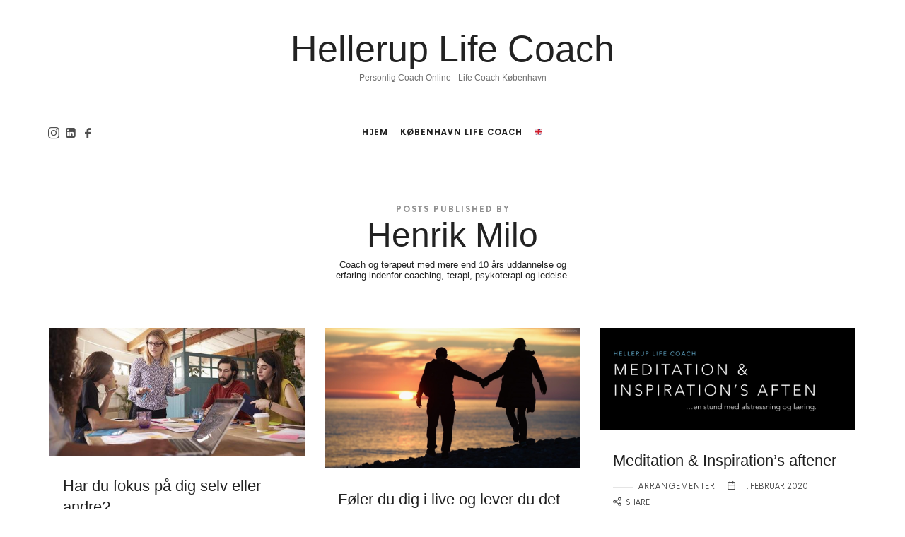

--- FILE ---
content_type: text/html; charset=UTF-8
request_url: https://www.helleruplifecoach.dk/author/milo/
body_size: 14913
content:
<!doctype html>
<html lang="da-DK" prefix="og: https://ogp.me/ns#" class="no-featured-area is-menu-bottom is-menu-bar is-body-full-width is-single-post-title-default is-post-title-align-center is-post-media-fixed is-blog-text-align-left is-meta-with-icons is-header-light is-header-full-width is-header-parallax-no is-menu-sticky is-menu-fixed-width is-menu-align-center is-menu-light is-submenu-light-border is-submenu-align-left is-menu-uppercase is-featured-area-fixed is-slider-buttons-center-margin is-slider-buttons-rounded is-slider-buttons-dark is-slider-title-default is-slider-parallax is-slider-title-none-uppercase is-slider-more-link-show is-slider-more-link-button-style is-slider-text-align-center is-slider-v-align-center is-slider-h-align-center is-link-box-title-default is-link-box-title-transform-none is-link-box-text-align-center is-link-box-v-align-center is-link-box-parallax is-intro-align-center is-intro-text-dark is-intro-parallax-no is-more-link-button-style is-about-author-minimal is-related-posts-parallax is-related-posts-overflow is-share-links-boxed is-tagcloud-minimal is-nav-single-rounded is-nav-single-no-animated is-comments-minimal is-comments-image-rounded is-comment-form-boxed is-comment-form-border-arrow is-sidebar-right is-sidebar-sticky is-sidebar-align-left is-widget-title-align-left is-widget-line-cut-center is-trending-posts-default is-footer-subscribe-light is-footer-widgets-align-left is-footer-full-width is-meta-uppercase is-header-search-disabled" data-title-ratio="0.5" data-link-box-title-ratio="0.5" data-generic-button-style="" data-header-bg-shape="">
<head>
	<meta charset="UTF-8">
					<meta name="viewport" content="width=device-width, initial-scale=1">
				<link rel="profile" href="https://gmpg.org/xfn/11">
	
<!-- Google Tag Manager for WordPress by gtm4wp.com -->
<script data-cfasync="false" data-pagespeed-no-defer>
	var gtm4wp_datalayer_name = "dataLayer";
	var dataLayer = dataLayer || [];
</script>
<!-- End Google Tag Manager for WordPress by gtm4wp.com -->
<!-- Search Engine Optimization by Rank Math PRO - https://rankmath.com/ -->
<title>Henrik Milo - Hellerup Life Coach</title>
<meta name="robots" content="index, follow, max-snippet:-1, max-video-preview:-1, max-image-preview:large"/>
<link rel="canonical" href="https://www.helleruplifecoach.dk/author/milo/" />
<meta property="og:locale" content="da_DK" />
<meta property="og:type" content="profile" />
<meta property="og:title" content="Henrik Milo - Hellerup Life Coach" />
<meta property="og:url" content="https://www.helleruplifecoach.dk/author/milo/" />
<meta property="og:site_name" content="Hellerup Life Coach" />
<meta name="twitter:card" content="summary_large_image" />
<meta name="twitter:title" content="Henrik Milo - Hellerup Life Coach" />
<meta name="twitter:label1" content="Navn" />
<meta name="twitter:data1" content="Henrik Milo" />
<meta name="twitter:label2" content="Indlæg" />
<meta name="twitter:data2" content="3" />
<script type="application/ld+json" class="rank-math-schema-pro">{"@context":"https://schema.org","@graph":[{"@type":"Place","@id":"https://www.helleruplifecoach.dk/#place","address":{"@type":"PostalAddress","streetAddress":"Esthersvej 22C","addressRegion":"Hellerup","postalCode":"2900","addressCountry":"Danmark"}},{"@type":"HealthAndBeautyBusiness","@id":"https://www.helleruplifecoach.dk/#organization","name":"Hellerup Life Coach","url":"https://www.helleruplifecoach.dk","sameAs":["https://www.facebook.com/helleruplifecoach/"],"email":"kontakt@helleruplifecoach.dk","address":{"@type":"PostalAddress","streetAddress":"Esthersvej 22C","addressRegion":"Hellerup","postalCode":"2900","addressCountry":"Danmark"},"logo":{"@type":"ImageObject","@id":"https://www.helleruplifecoach.dk/#logo","url":"https://www.helleruplifecoach.dk/wp-content/uploads/2019/09/Logo.png","contentUrl":"https://www.helleruplifecoach.dk/wp-content/uploads/2019/09/Logo.png","caption":"Hellerup Life Coach","inLanguage":"da-DK","width":"181","height":"132"},"priceRange":"$$$","openingHours":["Monday,Tuesday,Wednesday,Thursday,Friday,Saturday,Sunday 09:00-19:00"],"location":{"@id":"https://www.helleruplifecoach.dk/#place"},"image":{"@id":"https://www.helleruplifecoach.dk/#logo"},"telephone":"42562636"},{"@type":"WebSite","@id":"https://www.helleruplifecoach.dk/#website","url":"https://www.helleruplifecoach.dk","name":"Hellerup Life Coach","publisher":{"@id":"https://www.helleruplifecoach.dk/#organization"},"inLanguage":"da-DK"},{"@type":"ProfilePage","@id":"https://www.helleruplifecoach.dk/author/milo/#webpage","url":"https://www.helleruplifecoach.dk/author/milo/","name":"Henrik Milo - Hellerup Life Coach","isPartOf":{"@id":"https://www.helleruplifecoach.dk/#website"},"inLanguage":"da-DK"},{"@type":"Person","@id":"https://www.helleruplifecoach.dk/author/milo/","name":"Henrik Milo","url":"https://www.helleruplifecoach.dk/author/milo/","image":{"@type":"ImageObject","@id":"https://secure.gravatar.com/avatar/6363aea34d53a166f16600a98e06ead867bab7d8091ab743ca8c684e2ab143ac?s=96&amp;d=mm&amp;r=g","url":"https://secure.gravatar.com/avatar/6363aea34d53a166f16600a98e06ead867bab7d8091ab743ca8c684e2ab143ac?s=96&amp;d=mm&amp;r=g","caption":"Henrik Milo","inLanguage":"da-DK"},"worksFor":{"@id":"https://www.helleruplifecoach.dk/#organization"},"mainEntityOfPage":{"@id":"https://www.helleruplifecoach.dk/author/milo/#webpage"}}]}</script>
<!-- /Rank Math WordPress SEO plugin -->

<link rel="alternate" type="application/rss+xml" title="Hellerup Life Coach &raquo; Feed" href="https://www.helleruplifecoach.dk/feed/" />
<link rel="alternate" type="application/rss+xml" title="Hellerup Life Coach &raquo;-kommentar-feed" href="https://www.helleruplifecoach.dk/comments/feed/" />
<link rel="alternate" type="application/rss+xml" title="Hellerup Life Coach &raquo; feed for indlæg af Henrik Milo" href="https://www.helleruplifecoach.dk/author/milo/feed/" />
<style id='wp-img-auto-sizes-contain-inline-css' type='text/css'>
img:is([sizes=auto i],[sizes^="auto," i]){contain-intrinsic-size:3000px 1500px}
/*# sourceURL=wp-img-auto-sizes-contain-inline-css */
</style>
<style id='wp-emoji-styles-inline-css' type='text/css'>

	img.wp-smiley, img.emoji {
		display: inline !important;
		border: none !important;
		box-shadow: none !important;
		height: 1em !important;
		width: 1em !important;
		margin: 0 0.07em !important;
		vertical-align: -0.1em !important;
		background: none !important;
		padding: 0 !important;
	}
/*# sourceURL=wp-emoji-styles-inline-css */
</style>
<link rel='stylesheet' id='wp-block-library-css' href='https://www.helleruplifecoach.dk/wp-includes/css/dist/block-library/style.min.css?ver=a2c8e59c4a74243401ed2e72fbd66f67' type='text/css' media='all' />
<style id='classic-theme-styles-inline-css' type='text/css'>
/*! This file is auto-generated */
.wp-block-button__link{color:#fff;background-color:#32373c;border-radius:9999px;box-shadow:none;text-decoration:none;padding:calc(.667em + 2px) calc(1.333em + 2px);font-size:1.125em}.wp-block-file__button{background:#32373c;color:#fff;text-decoration:none}
/*# sourceURL=/wp-includes/css/classic-themes.min.css */
</style>
<style id='global-styles-inline-css' type='text/css'>
:root{--wp--preset--aspect-ratio--square: 1;--wp--preset--aspect-ratio--4-3: 4/3;--wp--preset--aspect-ratio--3-4: 3/4;--wp--preset--aspect-ratio--3-2: 3/2;--wp--preset--aspect-ratio--2-3: 2/3;--wp--preset--aspect-ratio--16-9: 16/9;--wp--preset--aspect-ratio--9-16: 9/16;--wp--preset--color--black: #000000;--wp--preset--color--cyan-bluish-gray: #abb8c3;--wp--preset--color--white: #ffffff;--wp--preset--color--pale-pink: #f78da7;--wp--preset--color--vivid-red: #cf2e2e;--wp--preset--color--luminous-vivid-orange: #ff6900;--wp--preset--color--luminous-vivid-amber: #fcb900;--wp--preset--color--light-green-cyan: #7bdcb5;--wp--preset--color--vivid-green-cyan: #00d084;--wp--preset--color--pale-cyan-blue: #8ed1fc;--wp--preset--color--vivid-cyan-blue: #0693e3;--wp--preset--color--vivid-purple: #9b51e0;--wp--preset--gradient--vivid-cyan-blue-to-vivid-purple: linear-gradient(135deg,rgb(6,147,227) 0%,rgb(155,81,224) 100%);--wp--preset--gradient--light-green-cyan-to-vivid-green-cyan: linear-gradient(135deg,rgb(122,220,180) 0%,rgb(0,208,130) 100%);--wp--preset--gradient--luminous-vivid-amber-to-luminous-vivid-orange: linear-gradient(135deg,rgb(252,185,0) 0%,rgb(255,105,0) 100%);--wp--preset--gradient--luminous-vivid-orange-to-vivid-red: linear-gradient(135deg,rgb(255,105,0) 0%,rgb(207,46,46) 100%);--wp--preset--gradient--very-light-gray-to-cyan-bluish-gray: linear-gradient(135deg,rgb(238,238,238) 0%,rgb(169,184,195) 100%);--wp--preset--gradient--cool-to-warm-spectrum: linear-gradient(135deg,rgb(74,234,220) 0%,rgb(151,120,209) 20%,rgb(207,42,186) 40%,rgb(238,44,130) 60%,rgb(251,105,98) 80%,rgb(254,248,76) 100%);--wp--preset--gradient--blush-light-purple: linear-gradient(135deg,rgb(255,206,236) 0%,rgb(152,150,240) 100%);--wp--preset--gradient--blush-bordeaux: linear-gradient(135deg,rgb(254,205,165) 0%,rgb(254,45,45) 50%,rgb(107,0,62) 100%);--wp--preset--gradient--luminous-dusk: linear-gradient(135deg,rgb(255,203,112) 0%,rgb(199,81,192) 50%,rgb(65,88,208) 100%);--wp--preset--gradient--pale-ocean: linear-gradient(135deg,rgb(255,245,203) 0%,rgb(182,227,212) 50%,rgb(51,167,181) 100%);--wp--preset--gradient--electric-grass: linear-gradient(135deg,rgb(202,248,128) 0%,rgb(113,206,126) 100%);--wp--preset--gradient--midnight: linear-gradient(135deg,rgb(2,3,129) 0%,rgb(40,116,252) 100%);--wp--preset--font-size--small: 13px;--wp--preset--font-size--medium: 20px;--wp--preset--font-size--large: 36px;--wp--preset--font-size--x-large: 42px;--wp--preset--spacing--20: 0.44rem;--wp--preset--spacing--30: 0.67rem;--wp--preset--spacing--40: 1rem;--wp--preset--spacing--50: 1.5rem;--wp--preset--spacing--60: 2.25rem;--wp--preset--spacing--70: 3.38rem;--wp--preset--spacing--80: 5.06rem;--wp--preset--shadow--natural: 6px 6px 9px rgba(0, 0, 0, 0.2);--wp--preset--shadow--deep: 12px 12px 50px rgba(0, 0, 0, 0.4);--wp--preset--shadow--sharp: 6px 6px 0px rgba(0, 0, 0, 0.2);--wp--preset--shadow--outlined: 6px 6px 0px -3px rgb(255, 255, 255), 6px 6px rgb(0, 0, 0);--wp--preset--shadow--crisp: 6px 6px 0px rgb(0, 0, 0);}:where(.is-layout-flex){gap: 0.5em;}:where(.is-layout-grid){gap: 0.5em;}body .is-layout-flex{display: flex;}.is-layout-flex{flex-wrap: wrap;align-items: center;}.is-layout-flex > :is(*, div){margin: 0;}body .is-layout-grid{display: grid;}.is-layout-grid > :is(*, div){margin: 0;}:where(.wp-block-columns.is-layout-flex){gap: 2em;}:where(.wp-block-columns.is-layout-grid){gap: 2em;}:where(.wp-block-post-template.is-layout-flex){gap: 1.25em;}:where(.wp-block-post-template.is-layout-grid){gap: 1.25em;}.has-black-color{color: var(--wp--preset--color--black) !important;}.has-cyan-bluish-gray-color{color: var(--wp--preset--color--cyan-bluish-gray) !important;}.has-white-color{color: var(--wp--preset--color--white) !important;}.has-pale-pink-color{color: var(--wp--preset--color--pale-pink) !important;}.has-vivid-red-color{color: var(--wp--preset--color--vivid-red) !important;}.has-luminous-vivid-orange-color{color: var(--wp--preset--color--luminous-vivid-orange) !important;}.has-luminous-vivid-amber-color{color: var(--wp--preset--color--luminous-vivid-amber) !important;}.has-light-green-cyan-color{color: var(--wp--preset--color--light-green-cyan) !important;}.has-vivid-green-cyan-color{color: var(--wp--preset--color--vivid-green-cyan) !important;}.has-pale-cyan-blue-color{color: var(--wp--preset--color--pale-cyan-blue) !important;}.has-vivid-cyan-blue-color{color: var(--wp--preset--color--vivid-cyan-blue) !important;}.has-vivid-purple-color{color: var(--wp--preset--color--vivid-purple) !important;}.has-black-background-color{background-color: var(--wp--preset--color--black) !important;}.has-cyan-bluish-gray-background-color{background-color: var(--wp--preset--color--cyan-bluish-gray) !important;}.has-white-background-color{background-color: var(--wp--preset--color--white) !important;}.has-pale-pink-background-color{background-color: var(--wp--preset--color--pale-pink) !important;}.has-vivid-red-background-color{background-color: var(--wp--preset--color--vivid-red) !important;}.has-luminous-vivid-orange-background-color{background-color: var(--wp--preset--color--luminous-vivid-orange) !important;}.has-luminous-vivid-amber-background-color{background-color: var(--wp--preset--color--luminous-vivid-amber) !important;}.has-light-green-cyan-background-color{background-color: var(--wp--preset--color--light-green-cyan) !important;}.has-vivid-green-cyan-background-color{background-color: var(--wp--preset--color--vivid-green-cyan) !important;}.has-pale-cyan-blue-background-color{background-color: var(--wp--preset--color--pale-cyan-blue) !important;}.has-vivid-cyan-blue-background-color{background-color: var(--wp--preset--color--vivid-cyan-blue) !important;}.has-vivid-purple-background-color{background-color: var(--wp--preset--color--vivid-purple) !important;}.has-black-border-color{border-color: var(--wp--preset--color--black) !important;}.has-cyan-bluish-gray-border-color{border-color: var(--wp--preset--color--cyan-bluish-gray) !important;}.has-white-border-color{border-color: var(--wp--preset--color--white) !important;}.has-pale-pink-border-color{border-color: var(--wp--preset--color--pale-pink) !important;}.has-vivid-red-border-color{border-color: var(--wp--preset--color--vivid-red) !important;}.has-luminous-vivid-orange-border-color{border-color: var(--wp--preset--color--luminous-vivid-orange) !important;}.has-luminous-vivid-amber-border-color{border-color: var(--wp--preset--color--luminous-vivid-amber) !important;}.has-light-green-cyan-border-color{border-color: var(--wp--preset--color--light-green-cyan) !important;}.has-vivid-green-cyan-border-color{border-color: var(--wp--preset--color--vivid-green-cyan) !important;}.has-pale-cyan-blue-border-color{border-color: var(--wp--preset--color--pale-cyan-blue) !important;}.has-vivid-cyan-blue-border-color{border-color: var(--wp--preset--color--vivid-cyan-blue) !important;}.has-vivid-purple-border-color{border-color: var(--wp--preset--color--vivid-purple) !important;}.has-vivid-cyan-blue-to-vivid-purple-gradient-background{background: var(--wp--preset--gradient--vivid-cyan-blue-to-vivid-purple) !important;}.has-light-green-cyan-to-vivid-green-cyan-gradient-background{background: var(--wp--preset--gradient--light-green-cyan-to-vivid-green-cyan) !important;}.has-luminous-vivid-amber-to-luminous-vivid-orange-gradient-background{background: var(--wp--preset--gradient--luminous-vivid-amber-to-luminous-vivid-orange) !important;}.has-luminous-vivid-orange-to-vivid-red-gradient-background{background: var(--wp--preset--gradient--luminous-vivid-orange-to-vivid-red) !important;}.has-very-light-gray-to-cyan-bluish-gray-gradient-background{background: var(--wp--preset--gradient--very-light-gray-to-cyan-bluish-gray) !important;}.has-cool-to-warm-spectrum-gradient-background{background: var(--wp--preset--gradient--cool-to-warm-spectrum) !important;}.has-blush-light-purple-gradient-background{background: var(--wp--preset--gradient--blush-light-purple) !important;}.has-blush-bordeaux-gradient-background{background: var(--wp--preset--gradient--blush-bordeaux) !important;}.has-luminous-dusk-gradient-background{background: var(--wp--preset--gradient--luminous-dusk) !important;}.has-pale-ocean-gradient-background{background: var(--wp--preset--gradient--pale-ocean) !important;}.has-electric-grass-gradient-background{background: var(--wp--preset--gradient--electric-grass) !important;}.has-midnight-gradient-background{background: var(--wp--preset--gradient--midnight) !important;}.has-small-font-size{font-size: var(--wp--preset--font-size--small) !important;}.has-medium-font-size{font-size: var(--wp--preset--font-size--medium) !important;}.has-large-font-size{font-size: var(--wp--preset--font-size--large) !important;}.has-x-large-font-size{font-size: var(--wp--preset--font-size--x-large) !important;}
:where(.wp-block-post-template.is-layout-flex){gap: 1.25em;}:where(.wp-block-post-template.is-layout-grid){gap: 1.25em;}
:where(.wp-block-term-template.is-layout-flex){gap: 1.25em;}:where(.wp-block-term-template.is-layout-grid){gap: 1.25em;}
:where(.wp-block-columns.is-layout-flex){gap: 2em;}:where(.wp-block-columns.is-layout-grid){gap: 2em;}
:root :where(.wp-block-pullquote){font-size: 1.5em;line-height: 1.6;}
/*# sourceURL=global-styles-inline-css */
</style>
<link rel='stylesheet' id='contact-form-7-css' href='https://usercontent.one/wp/www.helleruplifecoach.dk/wp-content/plugins/contact-form-7/includes/css/styles.css?ver=6.1.4&media=1767988614' type='text/css' media='all' />
<link rel='stylesheet' id='fontello-css' href='https://usercontent.one/wp/www.helleruplifecoach.dk/wp-content/plugins/pixelwars-core-shortcodes/themes/global/css/fonts/fontello/css/fontello.css?media=1767988614' type='text/css' media='all' />
<link rel='stylesheet' id='pixelwars-core-shortcodes-css' href='https://usercontent.one/wp/www.helleruplifecoach.dk/wp-content/plugins/pixelwars-core-shortcodes/themes/global/css/shortcodes.css?media=1767988614' type='text/css' media='all' />
<link rel='stylesheet' id='efor-parent-style-css' href='https://usercontent.one/wp/www.helleruplifecoach.dk/wp-content/themes/efor/style.css?media=1767988614?ver=a2c8e59c4a74243401ed2e72fbd66f67' type='text/css' media='all' />
<link rel='stylesheet' id='efor-font-fake-serif-css' href='https://usercontent.one/wp/www.helleruplifecoach.dk/wp-content/themes/efor/css/fonts/fake-serif/stylesheet.css?media=1767988614?ver=a2c8e59c4a74243401ed2e72fbd66f67' type='text/css' media='all' />
<link rel='stylesheet' id='efor-font-now-css' href='https://usercontent.one/wp/www.helleruplifecoach.dk/wp-content/themes/efor/css/fonts/now/stylesheet.css?media=1767988614?ver=a2c8e59c4a74243401ed2e72fbd66f67' type='text/css' media='all' />
<link rel='stylesheet' id='normalize-css' href='https://usercontent.one/wp/www.helleruplifecoach.dk/wp-content/themes/efor/css/normalize.css?media=1767988614?ver=a2c8e59c4a74243401ed2e72fbd66f67' type='text/css' media='all' />
<link rel='stylesheet' id='bootstrap-css' href='https://usercontent.one/wp/www.helleruplifecoach.dk/wp-content/themes/efor/css/bootstrap.css?media=1767988614?ver=a2c8e59c4a74243401ed2e72fbd66f67' type='text/css' media='all' />
<link rel='stylesheet' id='fluidbox-css' href='https://usercontent.one/wp/www.helleruplifecoach.dk/wp-content/themes/efor/js/fluidbox/fluidbox.css?media=1767988614?ver=a2c8e59c4a74243401ed2e72fbd66f67' type='text/css' media='all' />
<link rel='stylesheet' id='magnific-popup-css' href='https://usercontent.one/wp/www.helleruplifecoach.dk/wp-content/themes/efor/js/jquery.magnific-popup/magnific-popup.css?media=1767988614?ver=a2c8e59c4a74243401ed2e72fbd66f67' type='text/css' media='all' />
<link rel='stylesheet' id='owl-carousel-css' href='https://usercontent.one/wp/www.helleruplifecoach.dk/wp-content/themes/efor/js/owl-carousel/owl.carousel.css?media=1767988614?ver=a2c8e59c4a74243401ed2e72fbd66f67' type='text/css' media='all' />
<link rel='stylesheet' id='efor-main-css' href='https://usercontent.one/wp/www.helleruplifecoach.dk/wp-content/themes/efor/css/main.css?media=1767988614?ver=a2c8e59c4a74243401ed2e72fbd66f67' type='text/css' media='all' />
<link rel='stylesheet' id='efor-768-css' href='https://usercontent.one/wp/www.helleruplifecoach.dk/wp-content/themes/efor/css/768.css?media=1767988614?ver=a2c8e59c4a74243401ed2e72fbd66f67' type='text/css' media='all' />
<link rel='stylesheet' id='efor-992-css' href='https://usercontent.one/wp/www.helleruplifecoach.dk/wp-content/themes/efor/css/992.css?media=1767988614?ver=a2c8e59c4a74243401ed2e72fbd66f67' type='text/css' media='all' />
<link rel='stylesheet' id='efor-efor-css' href='https://usercontent.one/wp/www.helleruplifecoach.dk/wp-content/themes/efor/css/efor.css?media=1767988614?ver=a2c8e59c4a74243401ed2e72fbd66f67' type='text/css' media='all' />
<link rel='stylesheet' id='efor-style-css' href='https://usercontent.one/wp/www.helleruplifecoach.dk/wp-content/themes/efor-child/style.css?media=1767988614?ver=a2c8e59c4a74243401ed2e72fbd66f67' type='text/css' media='all' />
<style id='efor-style-inline-css' type='text/css'>
.site-title { font-family: 'Fake Serif', sans-serif; }

.nav-menu, .entry-meta, .owl-nav, label, .page-links, .navigation, .entry-title i, .site-info, .filters { font-family: 'Now', sans-serif; }

.widget-title { font-family: 'Now', sans-serif; }

.slider-box .entry-title { font-family: 'Now', sans-serif; }

.link-box .entry-title { font-family: 'Now', sans-serif; }

@media screen and (min-width: 992px) { .site-header .site-title { font-size: 52px; } }

@media screen and (min-width: 992px) { .is-header-smaller .site-header.clone .site-title { font-size: 36px; } }

@media screen and (max-width: 991px) { .site-header .site-title { font-size: 36px; } }

@media screen and (min-width: 992px) { html { font-size: 16px; } }

@media screen and (min-width: 992px) { .blog-stream .entry-content { font-size: 16px; } }

.widget-title { font-size: 13px; }

.site-title { font-weight: 300; }

h1, .entry-title, .footer-subscribe h3 { font-weight: 500; }

.slider-box .entry-title { font-weight: 700; }

.widget-title { font-weight: 700; }

@media screen and (min-width: 992px) { .nav-menu > ul { font-weight: 700; } }

@media screen and (min-width: 992px) { .nav-menu ul ul { font-weight: 700; } }

.link-box .entry-title { font-weight: 700; }

@media screen and (min-width: 992px) { .nav-menu ul ul { letter-spacing: 0px; } }

.widget-title { letter-spacing: 3px; }

@media screen and (min-width: 992px) { .site-branding-wrap { padding: 35px 0; } }

.layout-medium, .is-header-row .header-wrap-inner, .is-header-small .header-wrap-inner, .is-menu-bar.is-menu-fixed-bg .menu-wrap, .is-header-fixed-width .header-wrap, .is-header-fixed-width.is-menu-bar .site-navigation, .is-header-float-box:not(.is-header-float-box-menu) .site-header:not(.clone) .header-wrap, .is-header-float-box.is-menu-bar .site-header:not(.clone) .site-navigation:not(.clone), .is-body-boxed .site, .is-body-boxed .header-wrap, .is-body-boxed.is-menu-bar .site-navigation, .is-body-boxed:not(.is-menu-bar) .site-header, .is-middle-boxed .site-main, .intro-content, .is-footer-boxed .site-footer, .is-content-boxed .site-main .layout-fixed, .top-bar .top-bar-wrap, .is-top-bar-fixed .top-bar, .is-top-bar-fixed-bg .top-bar, .is-menu-bottom.is-menu-bottom-overflow .site-header:not(.clone) .site-navigation:not(.clone) .menu-wrap, .site-branding-wrap, .is-header-border-fixed .header-wrap:after, .is-header-border-fixed .menu-wrap:after, html .tutor-container, html .lp-content-area, html .learn-press-breadcrumb { max-width: 1140px; margin-left: auto; margin-right: auto; }

@media screen and (min-width: 992px) { .nav-menu  ul ul li.current-menu-item > a .link-text { color: #b79f8a !important; } }

@media screen and (min-width: 992px) { html .nav-menu ul ul li a:hover .link-text, .nav-menu ul ul li.has-submenu:hover > a .link-text { color: #111111; } }

.site .footer-subscribe { background: #ffffff; }

.top-bar, .top-bar select option { background-color: #171717; }

.header-wrap:after { color: #222222; }

.is-menu-bar .menu-wrap:after { color: #222222; }
/*# sourceURL=efor-style-inline-css */
</style>
<script type="text/javascript" src="https://www.helleruplifecoach.dk/wp-includes/js/jquery/jquery.min.js?ver=3.7.1" id="jquery-core-js"></script>
<script type="text/javascript" src="https://www.helleruplifecoach.dk/wp-includes/js/jquery/jquery-migrate.min.js?ver=3.4.1" id="jquery-migrate-js"></script>
<link rel="https://api.w.org/" href="https://www.helleruplifecoach.dk/wp-json/" /><link rel="alternate" title="JSON" type="application/json" href="https://www.helleruplifecoach.dk/wp-json/wp/v2/users/1" /><script>
document.addEventListener( 'wpcf7mailsent', function( event ) {
  location = 'https://www.helleruplifecoach.dk/kontakt-tak/';
}, false );
</script><style>[class*=" icon-oc-"],[class^=icon-oc-]{speak:none;font-style:normal;font-weight:400;font-variant:normal;text-transform:none;line-height:1;-webkit-font-smoothing:antialiased;-moz-osx-font-smoothing:grayscale}.icon-oc-one-com-white-32px-fill:before{content:"901"}.icon-oc-one-com:before{content:"900"}#one-com-icon,.toplevel_page_onecom-wp .wp-menu-image{speak:none;display:flex;align-items:center;justify-content:center;text-transform:none;line-height:1;-webkit-font-smoothing:antialiased;-moz-osx-font-smoothing:grayscale}.onecom-wp-admin-bar-item>a,.toplevel_page_onecom-wp>.wp-menu-name{font-size:16px;font-weight:400;line-height:1}.toplevel_page_onecom-wp>.wp-menu-name img{width:69px;height:9px;}.wp-submenu-wrap.wp-submenu>.wp-submenu-head>img{width:88px;height:auto}.onecom-wp-admin-bar-item>a img{height:7px!important}.onecom-wp-admin-bar-item>a img,.toplevel_page_onecom-wp>.wp-menu-name img{opacity:.8}.onecom-wp-admin-bar-item.hover>a img,.toplevel_page_onecom-wp.wp-has-current-submenu>.wp-menu-name img,li.opensub>a.toplevel_page_onecom-wp>.wp-menu-name img{opacity:1}#one-com-icon:before,.onecom-wp-admin-bar-item>a:before,.toplevel_page_onecom-wp>.wp-menu-image:before{content:'';position:static!important;background-color:rgba(240,245,250,.4);border-radius:102px;width:18px;height:18px;padding:0!important}.onecom-wp-admin-bar-item>a:before{width:14px;height:14px}.onecom-wp-admin-bar-item.hover>a:before,.toplevel_page_onecom-wp.opensub>a>.wp-menu-image:before,.toplevel_page_onecom-wp.wp-has-current-submenu>.wp-menu-image:before{background-color:#76b82a}.onecom-wp-admin-bar-item>a{display:inline-flex!important;align-items:center;justify-content:center}#one-com-logo-wrapper{font-size:4em}#one-com-icon{vertical-align:middle}.imagify-welcome{display:none !important;}</style>
<!-- Google Tag Manager for WordPress by gtm4wp.com -->
<!-- GTM Container placement set to footer -->
<script data-cfasync="false" data-pagespeed-no-defer>
	var dataLayer_content = {"visitorLoginState":"logged-out","visitorType":"visitor-logged-out","visitorUsername":"","pageTitle":"Henrik Milo - Hellerup Life Coach","pagePostType":"post","pagePostType2":"author-post"};
	dataLayer.push( dataLayer_content );
</script>
<script data-cfasync="false" data-pagespeed-no-defer>
		if (typeof gtag == "undefined") {
			function gtag(){dataLayer.push(arguments);}
		}

		gtag("consent", "default", {
			"analytics_storage": "denied",
			"ad_storage": "denied",
			"ad_user_data": "denied",
			"ad_personalization": "denied",
			"functionality_storage": "denied",
			"security_storage": "granted",
			"personalization_storage": "denied",
		});
</script>
<script data-cfasync="false" data-pagespeed-no-defer>
(function(w,d,s,l,i){w[l]=w[l]||[];w[l].push({'gtm.start':
new Date().getTime(),event:'gtm.js'});var f=d.getElementsByTagName(s)[0],
j=d.createElement(s),dl=l!='dataLayer'?'&l='+l:'';j.async=true;j.src=
'//www.googletagmanager.com/gtm.js?id='+i+dl;f.parentNode.insertBefore(j,f);
})(window,document,'script','dataLayer','GTM-WL9NLT9');
</script>
<!-- End Google Tag Manager for WordPress by gtm4wp.com --><meta name="generator" content="Elementor 3.34.3; features: additional_custom_breakpoints; settings: css_print_method-external, google_font-enabled, font_display-auto">
<link rel="preconnect" href="//code.tidio.co">			<style>
				.e-con.e-parent:nth-of-type(n+4):not(.e-lazyloaded):not(.e-no-lazyload),
				.e-con.e-parent:nth-of-type(n+4):not(.e-lazyloaded):not(.e-no-lazyload) * {
					background-image: none !important;
				}
				@media screen and (max-height: 1024px) {
					.e-con.e-parent:nth-of-type(n+3):not(.e-lazyloaded):not(.e-no-lazyload),
					.e-con.e-parent:nth-of-type(n+3):not(.e-lazyloaded):not(.e-no-lazyload) * {
						background-image: none !important;
					}
				}
				@media screen and (max-height: 640px) {
					.e-con.e-parent:nth-of-type(n+2):not(.e-lazyloaded):not(.e-no-lazyload),
					.e-con.e-parent:nth-of-type(n+2):not(.e-lazyloaded):not(.e-no-lazyload) * {
						background-image: none !important;
					}
				}
			</style>
			<script id='nitro-telemetry-meta' nitro-exclude>window.NPTelemetryMetadata={missReason: (!window.NITROPACK_STATE ? 'cache not found' : 'hit'),pageType: 'author',isEligibleForOptimization: true,}</script><script id='nitro-generic' nitro-exclude>(()=>{window.NitroPack=window.NitroPack||{coreVersion:"na",isCounted:!1};let e=document.createElement("script");if(e.src="https://nitroscripts.com/tTeozfcRweQZLsRBqYlzISByODbTEjip",e.async=!0,e.id="nitro-script",document.head.appendChild(e),!window.NitroPack.isCounted){window.NitroPack.isCounted=!0;let t=()=>{navigator.sendBeacon("https://to.getnitropack.com/p",JSON.stringify({siteId:"tTeozfcRweQZLsRBqYlzISByODbTEjip",url:window.location.href,isOptimized:!!window.IS_NITROPACK,coreVersion:"na",missReason:window.NPTelemetryMetadata?.missReason||"",pageType:window.NPTelemetryMetadata?.pageType||"",isEligibleForOptimization:!!window.NPTelemetryMetadata?.isEligibleForOptimization}))};(()=>{let e=()=>new Promise(e=>{"complete"===document.readyState?e():window.addEventListener("load",e)}),i=()=>new Promise(e=>{document.prerendering?document.addEventListener("prerenderingchange",e,{once:!0}):e()}),a=async()=>{await i(),await e(),t()};a()})(),window.addEventListener("pageshow",e=>{if(e.persisted){let i=document.prerendering||self.performance?.getEntriesByType?.("navigation")[0]?.activationStart>0;"visible"!==document.visibilityState||i||t()}})}})();</script><link rel="icon" href="https://usercontent.one/wp/www.helleruplifecoach.dk/wp-content/uploads/2019/09/cropped-Logo-32x32.png?media=1767988614" sizes="32x32" />
<link rel="icon" href="https://usercontent.one/wp/www.helleruplifecoach.dk/wp-content/uploads/2019/09/cropped-Logo-192x192.png?media=1767988614" sizes="192x192" />
<link rel="apple-touch-icon" href="https://usercontent.one/wp/www.helleruplifecoach.dk/wp-content/uploads/2019/09/cropped-Logo-180x180.png?media=1767988614" />
<meta name="msapplication-TileImage" content="https://usercontent.one/wp/www.helleruplifecoach.dk/wp-content/uploads/2019/09/cropped-Logo-270x270.png?media=1767988614" />
		<style type="text/css" id="wp-custom-css">
			/* landing-startup-2021 */
.page-id-7673 .site-header {
    display: none;
}

.page-id-7673 .footer-subscribe {
    display: none;
}

/* landing-stress-2021 */
.page-id-7939 .site-header {
    display: none;
}

.page-id-7939 .footer-subscribe {
    display: none;
}

/* landing-personlig-2021 */
.page-id-7994 .site-header {
    display: none;
}

.page-id-7994 .footer-subscribe {
    display: none;
}

/* woocommerce */
.woocommerce-MyAccount-navigation { display:none !important; }
.woocommerce-account .woocommerce-MyAccount-content { width: 100%; padding-left: 0;}

.single-product .product_meta {
display: none;
}

/* Tutor LMS */
.tutor-btn.tutor-btn-ghost.tutor-course-wishlist-btn.tutor-mr-16 {
display: none;
}

.tutor-course-wishlist-btn.save-bookmark-btn.tutor-iconic-btn.tutor-iconic-btn-secondary {
display: none;
}

.tutor-open-login-modal.save-bookmark-btn.tutor-iconic-btn.tutor-iconic-btn-secondary {
display: none;
}
		</style>
		</head>

<body data-rsssl=1 class="archive author author-milo author-1 wp-theme-efor wp-child-theme-efor-child elementor-default elementor-kit-2423">
		    <div id="page" class="hfeed site">
				
        <header id="masthead" class="site-header" role="banner">
						<div class="header-wrap" data-parallax-video="">
				<div class="header-wrap-inner">
					<div class="site-branding">
						<div class="site-branding-wrap">
							<div class="site-branding-left">
															</div> <!-- .site-branding-left -->
							
							<div class="site-branding-center">
																				<h1 class="site-title">
													<a href="https://www.helleruplifecoach.dk/" rel="home">
														<span class="screen-reader-text">
															Hellerup Life Coach														</span>
														<span class="site-title-text">
															Hellerup Life Coach														</span>
													</a>
												</h1> <!-- .site-title -->
																			
								<p class="site-description">
									Personlig Coach Online - Life Coach København								</p> <!-- .site-description -->
							</div> <!-- .site-branding-center -->
							
							<div class="site-branding-right">
															</div> <!-- .site-branding-right -->
						</div> <!-- .site-branding-wrap -->
					</div> <!-- .site-branding -->
					
					<nav id="site-navigation" class="main-navigation site-navigation" role="navigation">
						<div class="menu-wrap">
							<div class="layout-medium">
								<a class="menu-toggle">
									<span class="lines"></span>
								</a> <!-- .menu-toggle -->
								
																
								<div class="nav-menu"><ul id="menu-mymenu" class=""><li id="menu-item-1642" class="menu-item menu-item-type-post_type menu-item-object-page menu-item-home menu-item-1642"><a href="https://www.helleruplifecoach.dk/">Hjem</a></li>
<li id="menu-item-13760" class="menu-item menu-item-type-custom menu-item-object-custom menu-item-13760"><a href="https://www.kobenhavnlifecoach.dk/">København Life Coach</a></li>
<li id="menu-item-13674" class="menu-item menu-item-type-custom menu-item-object-custom menu-item-13674"><a href="https://www.copenhagenlifecoach.com/">🇬🇧</a></li>
</ul></div>								
																
																			<div class="social-container widget-area">
																	<a class="social-link instagram" target="_blank" href="https://www.instagram.com/helleruplifecoach/"></a>
									<a class="social-link linkedin" target="_blank" href="https://www.linkedin.com/company/helleruplifecoach"></a>
									<a class="social-link facebook" target="_blank" href="https://www.facebook.com/helleruplifecoach/"></a>
															</div> <!-- .social-container -->
																	</div> <!-- .layout-medium -->
						</div> <!-- .menu-wrap -->
					</nav> <!-- #site-navigation .main-navigation .site-navigation -->
				</div> <!-- .header-wrap-inner -->
			</div> <!-- .header-wrap -->
        </header> <!-- #masthead .site-header -->


<div id="main" class="site-main">
	<div class="layout-medium">
		<div id="primary" class="content-area ">
			<div id="content" class="site-content" role="main">
								<div class="post-header post-header-classic archive-header">
										<header class="entry-header" >
						<h1 class="entry-title">
							<i>Posts Published by</i><span class="cat-title">Henrik Milo</span> <!-- .cat-title --><div class="category-description">Coach og terapeut med mere end 10 års uddannelse og erfaring indenfor coaching, terapi, psykoterapi og ledelse.</div> <!-- .category-description -->						</h1> <!-- .entry-title -->
					</header> <!-- .entry-header -->
				</div> <!-- .post-header .post-header-classic .archive-header -->
							
								
				<div class="blog-grid-wrap">
					<div class="blog-stream blog-grid blog-small masonry " data-layout="masonry" data-item-width="360">
																<article id="post-2375" class="post-2375 post type-post status-publish format-standard has-post-thumbnail hentry category-relationer is-cat-link-line-before">
											<div class="hentry-wrap">
																<div class="featured-image">
					<a href="https://www.helleruplifecoach.dk/relationsstrategi-egen-fokus/">
						<img fetchpriority="high" width="550" height="275" src="https://usercontent.one/wp/www.helleruplifecoach.dk/wp-content/uploads/2020/02/workplace-550x275.jpg?media=1767988614" class="attachment-efor_image_size_2 size-efor_image_size_2 wp-post-image" alt="" decoding="async" srcset="https://usercontent.one/wp/www.helleruplifecoach.dk/wp-content/uploads/2020/02/workplace-550x275.jpg?media=1767988614 550w, https://usercontent.one/wp/www.helleruplifecoach.dk/wp-content/uploads/2020/02/workplace-600x300.jpg?media=1767988614 600w, https://usercontent.one/wp/www.helleruplifecoach.dk/wp-content/uploads/2020/02/workplace-300x150.jpg?media=1767988614 300w, https://usercontent.one/wp/www.helleruplifecoach.dk/wp-content/uploads/2020/02/workplace-768x384.jpg?media=1767988614 768w, https://usercontent.one/wp/www.helleruplifecoach.dk/wp-content/uploads/2020/02/workplace.jpg?media=1767988614 800w" sizes="(max-width: 550px) 100vw, 550px" />					</a>
				</div> <!-- .featured-image -->
															<div class="hentry-middle">
													<header class="entry-header">
																												<h2 class="entry-title">
															<a href="https://www.helleruplifecoach.dk/relationsstrategi-egen-fokus/">Har du fokus på dig selv eller andre?</a>
														</h2>
																			<div class="entry-meta below-title">
										<span class="cat-links">
					<span class="prefix">
						in					</span>
					<a href="https://www.helleruplifecoach.dk/category/relationer/" rel="category tag">Relationer</a>				</span> <!-- .cat-links -->
						<span class="posted-on">
				<span class="prefix">
					on				</span>
				<a href="https://www.helleruplifecoach.dk/relationsstrategi-egen-fokus/" rel="bookmark">
					<time class="entry-date published" datetime="2020-06-09T10:51:00+02:00">
						9. juni 2020					</time>
					<time class="updated" datetime="2020-06-09T21:50:15+02:00">
						9. juni 2020					</time>
				</a>
			</span> <!-- .posted-on -->
					<span class="entry-share">
				<span class="entry-share-text">Share</span> <!-- .entry-share-text -->
				
				<span class="entry-share-wrap">
					<span class="entry-share-inner-wrap">
						<a class="share-facebook" rel="nofollow" target="_blank" href="https://www.facebook.com/sharer.php?u=https://www.helleruplifecoach.dk/relationsstrategi-egen-fokus/&#038;t=Har%20du%20fokus%20på%20dig%20selv%20eller%20andre?" title="Share this post on Facebook">Facebook</a>
						
						<a class="share-twitter" rel="nofollow" target="_blank" href="https://twitter.com/intent/tweet?text=Currently%20reading:%20&#039;Har%20du%20fokus%20på%20dig%20selv%20eller%20andre?&#039;%20on%20https://www.helleruplifecoach.dk/relationsstrategi-egen-fokus/" title="Tweet this post to your followers">Twitter</a>
						
						<a class="share-pinterest" rel="nofollow" target="_blank" href="https://pinterest.com/pin/create/button/?url=https://www.helleruplifecoach.dk/relationsstrategi-egen-fokus/&#038;media=https://usercontent.one/wp/www.helleruplifecoach.dk/wp-content/uploads/2020/02/workplace.jpg?media=1767988614&#038;description=Har%20du%20fokus%20på%20dig%20selv%20eller%20andre?" title="Pin it">Pinterest</a>
						
						<a class="share-mail" rel="nofollow" target="_blank" href="mailto:?subject=I%20wanted%20you%20to%20see%20this%20post&#038;body=Check%20out%20this%20post:%20Har%20du%20fokus%20på%20dig%20selv%20eller%20andre?%20-%20https://www.helleruplifecoach.dk/relationsstrategi-egen-fokus/" title="Email this post to a friend">Email</a>
					</span> <!-- .entry-share-inner-wrap -->
				</span> <!-- .entry-share-wrap -->
			</span> <!-- .entry-share -->
							</div> <!-- .entry-meta .below-title -->
																	</header> <!-- .entry-header -->
													<div class="entry-content">
														<p>Her måske et supplement til værktøjskassen! Når jeg ser udfordrende situationer udspille sig. Så oplever jeg, her også pædagogisk fagpersonale i relationer til kollegaer, børn mv.&nbsp;ofte have et for højt fokus på den anden og&#8230; </p>
<p class="more"><a class="more-link" href="https://www.helleruplifecoach.dk/relationsstrategi-egen-fokus/">Læs Mere</a></p>
													</div> <!-- .entry-content -->
																									</div> <!-- .hentry-middle -->
											</div> <!-- .hentry-wrap -->
										</article>
																			<article id="post-2667" class="post-2667 post type-post status-publish format-standard has-post-thumbnail hentry category-maal-droemme is-cat-link-line-before">
											<div class="hentry-wrap">
																<div class="featured-image">
					<a href="https://www.helleruplifecoach.dk/foeler-du-dig-i-live-og-lever-du-det-liv-du-gerne-vil/">
						<img width="550" height="303" src="https://usercontent.one/wp/www.helleruplifecoach.dk/wp-content/uploads/2020/05/WzmAKwjt8qyIzYYdVGJ8-550x303.png?media=1767988614" class="attachment-efor_image_size_2 size-efor_image_size_2 wp-post-image" alt="" decoding="async" srcset="https://usercontent.one/wp/www.helleruplifecoach.dk/wp-content/uploads/2020/05/WzmAKwjt8qyIzYYdVGJ8-550x303.png?media=1767988614 550w, https://usercontent.one/wp/www.helleruplifecoach.dk/wp-content/uploads/2020/05/WzmAKwjt8qyIzYYdVGJ8-600x330.png?media=1767988614 600w, https://usercontent.one/wp/www.helleruplifecoach.dk/wp-content/uploads/2020/05/WzmAKwjt8qyIzYYdVGJ8-300x165.png?media=1767988614 300w, https://usercontent.one/wp/www.helleruplifecoach.dk/wp-content/uploads/2020/05/WzmAKwjt8qyIzYYdVGJ8-1024x563.png?media=1767988614 1024w, https://usercontent.one/wp/www.helleruplifecoach.dk/wp-content/uploads/2020/05/WzmAKwjt8qyIzYYdVGJ8-768x422.png?media=1767988614 768w, https://usercontent.one/wp/www.helleruplifecoach.dk/wp-content/uploads/2020/05/WzmAKwjt8qyIzYYdVGJ8-1536x845.png?media=1767988614 1536w, https://usercontent.one/wp/www.helleruplifecoach.dk/wp-content/uploads/2020/05/WzmAKwjt8qyIzYYdVGJ8-1060x583.png?media=1767988614 1060w, https://usercontent.one/wp/www.helleruplifecoach.dk/wp-content/uploads/2020/05/WzmAKwjt8qyIzYYdVGJ8.png?media=1767988614 1600w" sizes="(max-width: 550px) 100vw, 550px" />					</a>
				</div> <!-- .featured-image -->
															<div class="hentry-middle">
													<header class="entry-header">
																												<h2 class="entry-title">
															<a href="https://www.helleruplifecoach.dk/foeler-du-dig-i-live-og-lever-du-det-liv-du-gerne-vil/">Føler du dig i live og lever du det liv du gerne vil?</a>
														</h2>
																			<div class="entry-meta below-title">
										<span class="cat-links">
					<span class="prefix">
						in					</span>
					<a href="https://www.helleruplifecoach.dk/category/maal-droemme/" rel="category tag">Mål &amp; Drømme</a>				</span> <!-- .cat-links -->
						<span class="posted-on">
				<span class="prefix">
					on				</span>
				<a href="https://www.helleruplifecoach.dk/foeler-du-dig-i-live-og-lever-du-det-liv-du-gerne-vil/" rel="bookmark">
					<time class="entry-date published" datetime="2020-05-30T13:01:33+02:00">
						30. maj 2020					</time>
					<time class="updated" datetime="2020-10-07T12:50:14+02:00">
						7. oktober 2020					</time>
				</a>
			</span> <!-- .posted-on -->
					<span class="entry-share">
				<span class="entry-share-text">Share</span> <!-- .entry-share-text -->
				
				<span class="entry-share-wrap">
					<span class="entry-share-inner-wrap">
						<a class="share-facebook" rel="nofollow" target="_blank" href="https://www.facebook.com/sharer.php?u=https://www.helleruplifecoach.dk/foeler-du-dig-i-live-og-lever-du-det-liv-du-gerne-vil/&#038;t=Føler%20du%20dig%20i%20live%20og%20lever%20du%20det%20liv%20du%20gerne%20vil?" title="Share this post on Facebook">Facebook</a>
						
						<a class="share-twitter" rel="nofollow" target="_blank" href="https://twitter.com/intent/tweet?text=Currently%20reading:%20&#039;Føler%20du%20dig%20i%20live%20og%20lever%20du%20det%20liv%20du%20gerne%20vil?&#039;%20on%20https://www.helleruplifecoach.dk/foeler-du-dig-i-live-og-lever-du-det-liv-du-gerne-vil/" title="Tweet this post to your followers">Twitter</a>
						
						<a class="share-pinterest" rel="nofollow" target="_blank" href="https://pinterest.com/pin/create/button/?url=https://www.helleruplifecoach.dk/foeler-du-dig-i-live-og-lever-du-det-liv-du-gerne-vil/&#038;media=https://usercontent.one/wp/www.helleruplifecoach.dk/wp-content/uploads/2020/05/WzmAKwjt8qyIzYYdVGJ8.png?media=1767988614&#038;description=Føler%20du%20dig%20i%20live%20og%20lever%20du%20det%20liv%20du%20gerne%20vil?" title="Pin it">Pinterest</a>
						
						<a class="share-mail" rel="nofollow" target="_blank" href="mailto:?subject=I%20wanted%20you%20to%20see%20this%20post&#038;body=Check%20out%20this%20post:%20Føler%20du%20dig%20i%20live%20og%20lever%20du%20det%20liv%20du%20gerne%20vil?%20-%20https://www.helleruplifecoach.dk/foeler-du-dig-i-live-og-lever-du-det-liv-du-gerne-vil/" title="Email this post to a friend">Email</a>
					</span> <!-- .entry-share-inner-wrap -->
				</span> <!-- .entry-share-wrap -->
			</span> <!-- .entry-share -->
							</div> <!-- .entry-meta .below-title -->
																	</header> <!-- .entry-header -->
													<div class="entry-content">
														<p>Hvis du oplever træthed, konflikter eller at du står stille for tiden, så kunne det måske være noget at få sparring på? ✅ Vi definerer dine drømme og mål så de bliver håndgribelige!✅ Du får&#8230; </p>
<p class="more"><a class="more-link" href="https://www.helleruplifecoach.dk/foeler-du-dig-i-live-og-lever-du-det-liv-du-gerne-vil/">Læs Mere</a></p>
													</div> <!-- .entry-content -->
																									</div> <!-- .hentry-middle -->
											</div> <!-- .hentry-wrap -->
										</article>
																			<article id="post-2399" class="post-2399 post type-post status-publish format-standard has-post-thumbnail hentry category-arrangementer is-cat-link-line-before">
											<div class="hentry-wrap">
																<div class="featured-image">
					<a href="https://www.helleruplifecoach.dk/meditation-inspirations-aftener/">
						<img width="550" height="220" src="https://usercontent.one/wp/www.helleruplifecoach.dk/wp-content/uploads/2020/02/Meditation-Inspiration’s-aftener-550x220.png?media=1767988614" class="attachment-efor_image_size_2 size-efor_image_size_2 wp-post-image" alt="" decoding="async" srcset="https://usercontent.one/wp/www.helleruplifecoach.dk/wp-content/uploads/2020/02/Meditation-Inspiration’s-aftener-550x220.png?media=1767988614 550w, https://usercontent.one/wp/www.helleruplifecoach.dk/wp-content/uploads/2020/02/Meditation-Inspiration’s-aftener-600x240.png?media=1767988614 600w, https://usercontent.one/wp/www.helleruplifecoach.dk/wp-content/uploads/2020/02/Meditation-Inspiration’s-aftener-300x120.png?media=1767988614 300w, https://usercontent.one/wp/www.helleruplifecoach.dk/wp-content/uploads/2020/02/Meditation-Inspiration’s-aftener-768x307.png?media=1767988614 768w, https://usercontent.one/wp/www.helleruplifecoach.dk/wp-content/uploads/2020/02/Meditation-Inspiration’s-aftener.png?media=1767988614 1024w" sizes="(max-width: 550px) 100vw, 550px" />					</a>
				</div> <!-- .featured-image -->
															<div class="hentry-middle">
													<header class="entry-header">
																												<h2 class="entry-title">
															<a href="https://www.helleruplifecoach.dk/meditation-inspirations-aftener/">Meditation &#038; Inspiration&#8217;s aftener</a>
														</h2>
																			<div class="entry-meta below-title">
										<span class="cat-links">
					<span class="prefix">
						in					</span>
					<a href="https://www.helleruplifecoach.dk/category/arrangementer/" rel="category tag">Arrangementer</a>				</span> <!-- .cat-links -->
						<span class="posted-on">
				<span class="prefix">
					on				</span>
				<a href="https://www.helleruplifecoach.dk/meditation-inspirations-aftener/" rel="bookmark">
					<time class="entry-date published" datetime="2020-02-11T15:22:44+01:00">
						11. februar 2020					</time>
					<time class="updated" datetime="2020-02-11T15:22:45+01:00">
						11. februar 2020					</time>
				</a>
			</span> <!-- .posted-on -->
					<span class="entry-share">
				<span class="entry-share-text">Share</span> <!-- .entry-share-text -->
				
				<span class="entry-share-wrap">
					<span class="entry-share-inner-wrap">
						<a class="share-facebook" rel="nofollow" target="_blank" href="https://www.facebook.com/sharer.php?u=https://www.helleruplifecoach.dk/meditation-inspirations-aftener/&#038;t=Meditation%20&#038;%20Inspiration&#8217;s%20aftener" title="Share this post on Facebook">Facebook</a>
						
						<a class="share-twitter" rel="nofollow" target="_blank" href="https://twitter.com/intent/tweet?text=Currently%20reading:%20&#039;Meditation%20&#038;%20Inspiration&#8217;s%20aftener&#039;%20on%20https://www.helleruplifecoach.dk/meditation-inspirations-aftener/" title="Tweet this post to your followers">Twitter</a>
						
						<a class="share-pinterest" rel="nofollow" target="_blank" href="https://pinterest.com/pin/create/button/?url=https://www.helleruplifecoach.dk/meditation-inspirations-aftener/&#038;media=https://usercontent.one/wp/www.helleruplifecoach.dk/wp-content/uploads/2020/02/Meditation-Inspiration’s-aftener.png?media=1767988614&#038;description=Meditation%20&#038;%20Inspiration&#8217;s%20aftener" title="Pin it">Pinterest</a>
						
						<a class="share-mail" rel="nofollow" target="_blank" href="mailto:?subject=I%20wanted%20you%20to%20see%20this%20post&#038;body=Check%20out%20this%20post:%20Meditation%20&#038;%20Inspiration&#8217;s%20aftener%20-%20https://www.helleruplifecoach.dk/meditation-inspirations-aftener/" title="Email this post to a friend">Email</a>
					</span> <!-- .entry-share-inner-wrap -->
				</span> <!-- .entry-share-wrap -->
			</span> <!-- .entry-share -->
							</div> <!-- .entry-meta .below-title -->
																	</header> <!-- .entry-header -->
													<div class="entry-content">
														<p>Hellerup Life Coach byder på en serie af meditation og inspiration&#8217;s aftener. Så har du lyst til en stille stund med afstressning og nysgerrig på coaching, så er du mere end velkommen til at deltage&#8230;. </p>
<p class="more"><a class="more-link" href="https://www.helleruplifecoach.dk/meditation-inspirations-aftener/">Læs Mere</a></p>
													</div> <!-- .entry-content -->
																									</div> <!-- .hentry-middle -->
											</div> <!-- .hentry-wrap -->
										</article>
														</div> <!-- .blog-stream .blog-grid .blog-small .masonry -->
				</div> <!-- .blog-grid-wrap -->
							</div> <!-- #content .site-content -->
		</div> <!-- #primary .content-area -->
			</div> <!-- .layout-medium -->
</div> <!-- #main .site-main -->

<script nitro-exclude>
    var heartbeatData = new FormData(); heartbeatData.append('nitroHeartbeat', '1');
    fetch(location.href, {method: 'POST', body: heartbeatData, credentials: 'omit'});
</script>
<script nitro-exclude>
    document.cookie = 'nitroCachedPage=' + (!window.NITROPACK_STATE ? '0' : '1') + '; path=/; SameSite=Lax';
</script>
<script nitro-exclude>
    if (!window.NITROPACK_STATE || window.NITROPACK_STATE != 'FRESH') {
        var proxyPurgeOnly = 0;
        if (typeof navigator.sendBeacon !== 'undefined') {
            var nitroData = new FormData(); nitroData.append('nitroBeaconUrl', 'aHR0cHM6Ly93d3cuaGVsbGVydXBsaWZlY29hY2guZGsvYXV0aG9yL21pbG8v'); nitroData.append('nitroBeaconCookies', 'W10='); nitroData.append('nitroBeaconHash', 'b67da35811432da2fb1b764cba6622b9b79e75bfd3943671c5f0cd53ec1bbf74f2e0a5d0e9f839f6c48578e07bb202b10eea61268e6e0b252b3fa83f6a30bf2b'); nitroData.append('proxyPurgeOnly', ''); nitroData.append('layout', 'author'); navigator.sendBeacon(location.href, nitroData);
        } else {
            var xhr = new XMLHttpRequest(); xhr.open('POST', location.href, true); xhr.setRequestHeader('Content-Type', 'application/x-www-form-urlencoded'); xhr.send('nitroBeaconUrl=aHR0cHM6Ly93d3cuaGVsbGVydXBsaWZlY29hY2guZGsvYXV0aG9yL21pbG8v&nitroBeaconCookies=W10=&nitroBeaconHash=b67da35811432da2fb1b764cba6622b9b79e75bfd3943671c5f0cd53ec1bbf74f2e0a5d0e9f839f6c48578e07bb202b10eea61268e6e0b252b3fa83f6a30bf2b&proxyPurgeOnly=&layout=author');
        }
    }
</script>
	
		<footer id="colophon" class="site-footer" role="contentinfo">
									<div class="footer-subscribe">
							<div class="layout-medium">
								<h3>Kontakt</h3>			<div class="textwidget"></div>
									</div> <!-- .layout-medium -->
						</div> <!-- .footer-subscribe -->
											<div class="site-info">
										<div class="textwidget"><p><a href="tel:42562636">Tlf 42562636</a><br />
<a href="mailto:kontakt@helleruplifecoach.dk">kontakt@helleruplifecoach.dk</a><br />
Åbningstider: Man-Søn 9-21</p>
<p><img decoding="async" class="size-full wp-image-10793 aligncenter" src="https://usercontent.one/wp/www.helleruplifecoach.dk/wp-content/uploads/2021/10/payment-1.png?media=1767988614" alt="" width="150" height="25" /></p>
<p><a href="https://www.helleruplifecoach.dk/privatlivspolitik/">Privatlivspolitik </a> * <a href="https://www.helleruplifecoach.dk/handelsbetingelser/">Handelsbetingelser</a><br />
2026 * All Rights Reserved * CVR-35761772<br />
<a href="https://www.kobenhavnlifecoach.dk" target="_blank" rel="noopener">København Life Coach</a> * <a href="https://www.copenhagenlifecoach.com" target="_blank" rel="noopener">Copenhagen Life Coach</a></p>
</div>
								</div> <!-- .site-info -->
							</footer> <!-- #colophon .site-footer -->
	</div> <!-- #page .hfeed .site -->


<script type="speculationrules">
{"prefetch":[{"source":"document","where":{"and":[{"href_matches":"/*"},{"not":{"href_matches":["/wp-*.php","/wp-admin/*","/wp-content/uploads/*","/wp-content/*","/wp-content/plugins/*","/wp-content/themes/efor-child/*","/wp-content/themes/efor/*","/*\\?(.+)"]}},{"not":{"selector_matches":"a[rel~=\"nofollow\"]"}},{"not":{"selector_matches":".no-prefetch, .no-prefetch a"}}]},"eagerness":"conservative"}]}
</script>


<!-- GTM Container placement set to footer -->
<!-- Google Tag Manager (noscript) -->
				<noscript><iframe src="https://www.googletagmanager.com/ns.html?id=GTM-WL9NLT9" height="0" width="0" style="display:none;visibility:hidden" aria-hidden="true"></iframe></noscript>
<!-- End Google Tag Manager (noscript) -->			<script>
				const lazyloadRunObserver = () => {
					const lazyloadBackgrounds = document.querySelectorAll( `.e-con.e-parent:not(.e-lazyloaded)` );
					const lazyloadBackgroundObserver = new IntersectionObserver( ( entries ) => {
						entries.forEach( ( entry ) => {
							if ( entry.isIntersecting ) {
								let lazyloadBackground = entry.target;
								if( lazyloadBackground ) {
									lazyloadBackground.classList.add( 'e-lazyloaded' );
								}
								lazyloadBackgroundObserver.unobserve( entry.target );
							}
						});
					}, { rootMargin: '200px 0px 200px 0px' } );
					lazyloadBackgrounds.forEach( ( lazyloadBackground ) => {
						lazyloadBackgroundObserver.observe( lazyloadBackground );
					} );
				};
				const events = [
					'DOMContentLoaded',
					'elementor/lazyload/observe',
				];
				events.forEach( ( event ) => {
					document.addEventListener( event, lazyloadRunObserver );
				} );
			</script>
			<script type="text/javascript" src="https://www.helleruplifecoach.dk/wp-includes/js/dist/hooks.min.js?ver=dd5603f07f9220ed27f1" id="wp-hooks-js"></script>
<script type="text/javascript" src="https://www.helleruplifecoach.dk/wp-includes/js/dist/i18n.min.js?ver=c26c3dc7bed366793375" id="wp-i18n-js"></script>
<script type="text/javascript" id="wp-i18n-js-after">
/* <![CDATA[ */
wp.i18n.setLocaleData( { 'text direction\u0004ltr': [ 'ltr' ] } );
//# sourceURL=wp-i18n-js-after
/* ]]> */
</script>
<script type="text/javascript" src="https://usercontent.one/wp/www.helleruplifecoach.dk/wp-content/plugins/contact-form-7/includes/swv/js/index.js?ver=6.1.4&media=1767988614" id="swv-js"></script>
<script type="text/javascript" id="contact-form-7-js-translations">
/* <![CDATA[ */
( function( domain, translations ) {
	var localeData = translations.locale_data[ domain ] || translations.locale_data.messages;
	localeData[""].domain = domain;
	wp.i18n.setLocaleData( localeData, domain );
} )( "contact-form-7", {"translation-revision-date":"2026-01-19 09:25:20+0000","generator":"GlotPress\/4.0.3","domain":"messages","locale_data":{"messages":{"":{"domain":"messages","plural-forms":"nplurals=2; plural=n != 1;","lang":"da_DK"},"This contact form is placed in the wrong place.":["Denne kontaktformular er placeret det forkerte sted."],"Error:":["Fejl:"]}},"comment":{"reference":"includes\/js\/index.js"}} );
//# sourceURL=contact-form-7-js-translations
/* ]]> */
</script>
<script type="text/javascript" id="contact-form-7-js-before">
/* <![CDATA[ */
var wpcf7 = {
    "api": {
        "root": "https:\/\/www.helleruplifecoach.dk\/wp-json\/",
        "namespace": "contact-form-7\/v1"
    },
    "cached": 1
};
//# sourceURL=contact-form-7-js-before
/* ]]> */
</script>
<script type="text/javascript" src="https://usercontent.one/wp/www.helleruplifecoach.dk/wp-content/plugins/contact-form-7/includes/js/index.js?ver=6.1.4&media=1767988614" id="contact-form-7-js"></script>
<script type="text/javascript" src="https://usercontent.one/wp/www.helleruplifecoach.dk/wp-content/plugins/duracelltomi-google-tag-manager/dist/js/gtm4wp-contact-form-7-tracker.js?ver=1.22.3&media=1767988614" id="gtm4wp-contact-form-7-tracker-js"></script>
<script type="text/javascript" src="https://usercontent.one/wp/www.helleruplifecoach.dk/wp-content/themes/efor/js/jquery.fitvids.js?media=1767988614" id="fitvids-js"></script>
<script type="text/javascript" src="https://usercontent.one/wp/www.helleruplifecoach.dk/wp-content/themes/efor/js/jarallax.min.js?media=1767988614" id="jarallax-js"></script>
<script type="text/javascript" src="https://usercontent.one/wp/www.helleruplifecoach.dk/wp-content/themes/efor/js/jarallax-video.min.js?media=1767988614" id="jarallax-video-js"></script>
<script type="text/javascript" src="https://usercontent.one/wp/www.helleruplifecoach.dk/wp-content/themes/efor/js/fluidbox/jquery.fluidbox.min.js?media=1767988614" id="fluidbox-js"></script>
<script type="text/javascript" src="https://usercontent.one/wp/www.helleruplifecoach.dk/wp-content/themes/efor/js/jquery-validation/jquery.validate.js?media=1767988614" id="jqueryvalidation-js"></script>
<script type="text/javascript" id="jqueryvalidation-js-after">
/* <![CDATA[ */
(function($) { "use strict";
$.extend($.validator.messages, {
required: "This field is required.",
remote: "Please fix this field.",
email: "Please enter a valid email address.",
url: "Please enter a valid URL.",
date: "Please enter a valid date.",
dateISO: "Please enter a valid date ( ISO ).",
number: "Please enter a valid number.",
digits: "Please enter only digits.",
equalTo: "Please enter the same value again.",
maxlength: $.validator.format("Please enter no more than {0} characters."),
minlength: $.validator.format("Please enter at least {0} characters."),
rangelength: $.validator.format("Please enter a value between {0} and {1} characters long."),
range: $.validator.format("Please enter a value between {0} and {1}."),
max: $.validator.format("Please enter a value less than or equal to {0}."),
min: $.validator.format("Please enter a value greater than or equal to {0}."),
step: $.validator.format("Please enter a multiple of {0}.")
});
})(jQuery);
//# sourceURL=jqueryvalidation-js-after
/* ]]> */
</script>
<script type="text/javascript" src="https://usercontent.one/wp/www.helleruplifecoach.dk/wp-content/themes/efor/js/isotope.pkgd.min.js?media=1767988614" id="isotope-js"></script>
<script type="text/javascript" src="https://usercontent.one/wp/www.helleruplifecoach.dk/wp-content/themes/efor/js/jquery.magnific-popup/jquery.magnific-popup.min.js?media=1767988614" id="magnific-popup-js"></script>
<script type="text/javascript" src="https://usercontent.one/wp/www.helleruplifecoach.dk/wp-content/themes/efor/js/owl-carousel/owl.carousel.min.js?media=1767988614" id="owl-carousel-js"></script>
<script type="text/javascript" src="https://www.helleruplifecoach.dk/wp-includes/js/imagesloaded.min.js?ver=5.0.0" id="imagesloaded-js"></script>
<script type="text/javascript" src="https://usercontent.one/wp/www.helleruplifecoach.dk/wp-content/themes/efor/js/jquery.collagePlus.min.js?media=1767988614" id="collagePlus-js"></script>
<script type="text/javascript" src="https://usercontent.one/wp/www.helleruplifecoach.dk/wp-content/themes/efor/js/jquery.fittext.js?media=1767988614" id="fittext-js"></script>
<script type="text/javascript" src="https://usercontent.one/wp/www.helleruplifecoach.dk/wp-content/themes/efor/js/resize-sensor.js?media=1767988614" id="resize-sensor-js"></script>
<script type="text/javascript" src="https://usercontent.one/wp/www.helleruplifecoach.dk/wp-content/themes/efor/js/jquery.sticky-sidebar.min.js?media=1767988614" id="sticky-sidebar-js"></script>
<script type="text/javascript" src="https://usercontent.one/wp/www.helleruplifecoach.dk/wp-content/themes/efor/js/main.js?media=1767988614" id="efor-main-js"></script>
<script type="text/javascript" src="https://usercontent.one/wp/www.helleruplifecoach.dk/wp-content/plugins/pixelwars-core-shortcodes/themes/global/js/shortcodes.js?media=1767988614" id="pixelwars-core-shortcodes-js"></script>
<script id="wp-emoji-settings" type="application/json">
{"baseUrl":"https://s.w.org/images/core/emoji/17.0.2/72x72/","ext":".png","svgUrl":"https://s.w.org/images/core/emoji/17.0.2/svg/","svgExt":".svg","source":{"concatemoji":"https://www.helleruplifecoach.dk/wp-includes/js/wp-emoji-release.min.js?ver=a2c8e59c4a74243401ed2e72fbd66f67"}}
</script>
<script type="module">
/* <![CDATA[ */
/*! This file is auto-generated */
const a=JSON.parse(document.getElementById("wp-emoji-settings").textContent),o=(window._wpemojiSettings=a,"wpEmojiSettingsSupports"),s=["flag","emoji"];function i(e){try{var t={supportTests:e,timestamp:(new Date).valueOf()};sessionStorage.setItem(o,JSON.stringify(t))}catch(e){}}function c(e,t,n){e.clearRect(0,0,e.canvas.width,e.canvas.height),e.fillText(t,0,0);t=new Uint32Array(e.getImageData(0,0,e.canvas.width,e.canvas.height).data);e.clearRect(0,0,e.canvas.width,e.canvas.height),e.fillText(n,0,0);const a=new Uint32Array(e.getImageData(0,0,e.canvas.width,e.canvas.height).data);return t.every((e,t)=>e===a[t])}function p(e,t){e.clearRect(0,0,e.canvas.width,e.canvas.height),e.fillText(t,0,0);var n=e.getImageData(16,16,1,1);for(let e=0;e<n.data.length;e++)if(0!==n.data[e])return!1;return!0}function u(e,t,n,a){switch(t){case"flag":return n(e,"\ud83c\udff3\ufe0f\u200d\u26a7\ufe0f","\ud83c\udff3\ufe0f\u200b\u26a7\ufe0f")?!1:!n(e,"\ud83c\udde8\ud83c\uddf6","\ud83c\udde8\u200b\ud83c\uddf6")&&!n(e,"\ud83c\udff4\udb40\udc67\udb40\udc62\udb40\udc65\udb40\udc6e\udb40\udc67\udb40\udc7f","\ud83c\udff4\u200b\udb40\udc67\u200b\udb40\udc62\u200b\udb40\udc65\u200b\udb40\udc6e\u200b\udb40\udc67\u200b\udb40\udc7f");case"emoji":return!a(e,"\ud83e\u1fac8")}return!1}function f(e,t,n,a){let r;const o=(r="undefined"!=typeof WorkerGlobalScope&&self instanceof WorkerGlobalScope?new OffscreenCanvas(300,150):document.createElement("canvas")).getContext("2d",{willReadFrequently:!0}),s=(o.textBaseline="top",o.font="600 32px Arial",{});return e.forEach(e=>{s[e]=t(o,e,n,a)}),s}function r(e){var t=document.createElement("script");t.src=e,t.defer=!0,document.head.appendChild(t)}a.supports={everything:!0,everythingExceptFlag:!0},new Promise(t=>{let n=function(){try{var e=JSON.parse(sessionStorage.getItem(o));if("object"==typeof e&&"number"==typeof e.timestamp&&(new Date).valueOf()<e.timestamp+604800&&"object"==typeof e.supportTests)return e.supportTests}catch(e){}return null}();if(!n){if("undefined"!=typeof Worker&&"undefined"!=typeof OffscreenCanvas&&"undefined"!=typeof URL&&URL.createObjectURL&&"undefined"!=typeof Blob)try{var e="postMessage("+f.toString()+"("+[JSON.stringify(s),u.toString(),c.toString(),p.toString()].join(",")+"));",a=new Blob([e],{type:"text/javascript"});const r=new Worker(URL.createObjectURL(a),{name:"wpTestEmojiSupports"});return void(r.onmessage=e=>{i(n=e.data),r.terminate(),t(n)})}catch(e){}i(n=f(s,u,c,p))}t(n)}).then(e=>{for(const n in e)a.supports[n]=e[n],a.supports.everything=a.supports.everything&&a.supports[n],"flag"!==n&&(a.supports.everythingExceptFlag=a.supports.everythingExceptFlag&&a.supports[n]);var t;a.supports.everythingExceptFlag=a.supports.everythingExceptFlag&&!a.supports.flag,a.supports.everything||((t=a.source||{}).concatemoji?r(t.concatemoji):t.wpemoji&&t.twemoji&&(r(t.twemoji),r(t.wpemoji)))});
//# sourceURL=https://www.helleruplifecoach.dk/wp-includes/js/wp-emoji-loader.min.js
/* ]]> */
</script>
<script id="ocvars">var ocSiteMeta = {plugins: {"a3e4aa5d9179da09d8af9b6802f861a8": 1,"b904efd4c2b650207df23db3e5b40c86": 1,"a3fe9dc9824eccbd72b7e5263258ab2c": 1}}</script><script type='text/javascript'>
document.tidioChatCode = "yhlohkaab6eeutitl2kmid76eyctz9ad";
(function() {
  function asyncLoad() {
    var tidioScript = document.createElement("script");
    tidioScript.type = "text/javascript";
    tidioScript.async = true;
    tidioScript.src = "//code.tidio.co/yhlohkaab6eeutitl2kmid76eyctz9ad.js";
    document.body.appendChild(tidioScript);
  }
  if (window.attachEvent) {
    window.attachEvent("onload", asyncLoad);
  } else {
    window.addEventListener("load", asyncLoad, false);
  }
})();
</script></body>
</html>

--- FILE ---
content_type: text/css
request_url: https://usercontent.one/wp/www.helleruplifecoach.dk/wp-content/themes/efor-child/style.css?media=1767988614?ver=a2c8e59c4a74243401ed2e72fbd66f67
body_size: 92
content:
/*
Theme Name:  Efor Child
Theme URI:   https://themeforest.net/user/pixelwars/portfolio
Description: Make your modifications to [Efor Theme] in this child theme.
Author:      Pixelwars
Author URI:  https://themeforest.net/user/pixelwars
Version:     13.0.1
Template:    efor
Tags:        portfolio
Text Domain: efor-child
*/


/* =Theme customization starts here
-------------------------------------------------------------- */

